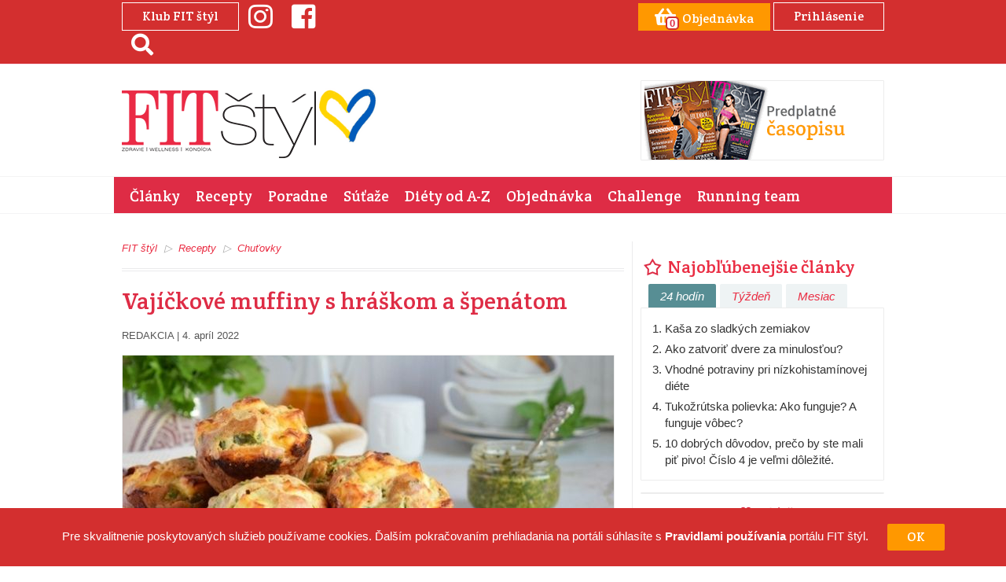

--- FILE ---
content_type: text/html; charset=utf-8
request_url: https://fitastyl.sk/recepty/chutovky/vajickove-muffiny-s-hraskom-a-spenatom
body_size: 8735
content:
<!doctype html>
<!--[if lt IE 7]>
<html
        class="no-js lt-ie9 lt-ie8 lt-ie7"
        lang="sk"
> <![endif]-->
<!--[if IE 7]>
<html
        class="no-js lt-ie9 lt-ie8"
        lang="sk"
> <![endif]-->
<!--[if IE 8]>
<html
        class="no-js lt-ie9"
        lang="sk"
> <![endif]-->
<!--[if gt IE 8]><!-->
<html
        class="no-js"
        lang="sk"
> <!--<![endif]-->
<head>
    <meta charset="utf-8">
    <meta
            http-equiv="X-UA-Compatible"
            content="IE=edge"
   >
    <title>Vajíčkové muffiny s hráškom a špenátom | Chuťovky | Recepty | FIT štýl</title>
    <meta name="robots" content="index, follow" />
	<meta name="description" content="" />
	<meta name="keywords" content="" />
	<meta property="og:site_name" content="FIT štýl" />
	<meta property="og:type" content="article" />
	<meta property="og:url" content="https://fitastyl.sk/recepty/chutovky/vajickove-muffiny-s-hraskom-a-spenatom" />
	<meta property="og:image" content="https://fitastyl.sk/uploads/fit/FIT_Zuzana/vajickove_mufiny.jpg" />
	<meta property="og:image:width" content="625" />
	<meta property="og:image:height" content="300" />
	<meta property="og:title" content="Vajíčkové muffiny s hráškom a špenátom | Chuťovky | Recepty | FIT štýl" />
	<meta property="og:description" content="" />



    <meta name="viewport"
          content="width=device-width, initial-scale=1">



    <link rel="shortcut icon"
          href="/favicons/fitastyl/favicon.ico">



    <link rel="apple-touch-icon"
          sizes="57x57"
          href="/favicons/fitastyl/apple-icon-57x57.png">



    <link rel="apple-touch-icon"
          sizes="114x114"
          href="/favicons/fitastyl/apple-icon-114x114.png">



    <link rel="apple-touch-icon"
          sizes="72x72"
          href="/favicons/fitastyl/apple-icon-72x72.png">



    <link rel="apple-touch-icon"
          sizes="144x144"
          href="/favicons/fitastyl/apple-icon-144x144.png">



    <link rel="apple-touch-icon"
          sizes="60x60"
          href="/favicons/fitastyl/apple-icon-60x60.png">



    <link rel="apple-touch-icon"
          sizes="120x120"
          href="/favicons/fitastyl/apple-icon-120x120.png">



    <link rel="apple-touch-icon"
          sizes="76x76"
          href="/favicons/fitastyl/apple-icon-76x76.png">



    <link rel="apple-touch-icon"
          sizes="152x152"
          href="/favicons/fitastyl/apple-icon-152x152.png">



    <link rel="apple-touch-icon"
          sizes="180x180"
          href="/favicons/fitastyl/apple-icon-180x180.png">



    <link rel="icon"
          type="image/png"
          href="/favicons/fitastyl/favicon-96x96.png"
          sizes="96x96">



    <link rel="icon"
          type="image/png"
          href="/favicons/fitastyl/favicon-16x16.png"
          sizes="16x16">



    <link rel="icon"
          type="image/png"
          href="/favicons/fitastyl/favicon-32x32.png"
          sizes="32x32">



    <link href="https://plus.google.com/101034877265028054245"
          rel="publisher">



    <meta name="msapplication-TileColor"
          content="#ffffff"
   >



    <meta name="msapplication-TileImage"
          content="mstile-144x144.png">






    <meta name="msapplication-config"
          content="/favicons/fitastyl/browserconfig.xml">






    <meta name="msvalidate.01"
          content="9A354875AB73148158A9ED527E50B373">






    <meta name="generator"
          content="Nette framework">

    <!-- FONTS -->
    <link href="https://fonts.googleapis.com/css?family=Crete+Round:400"
          rel="stylesheet">

<!-- CSS -->
    <link rel="stylesheet"
          href="/assets/css/app.min.css?v=cssAndJsVersion">
        <link
                rel="stylesheet"
                href="/assets/css/app-fitstyl.min.css?v=cssAndJsVersion"
       >

        <!--[if lt IE 9]>
        <script src="https://oss.maxcdn.com/libs/html5shiv/3.7.0/html5shiv.js"></script>
        <script src="https://oss.maxcdn.com/libs/respond.js/1.4.2/respond.min.js"></script>
        <![endif]-->

        <!-- STROSSLE START -->
        <script
                src="//widgets.sprinklecontent.com/v2/sprinkle.js"
                async
        ></script>
        <!-- END STROSSLE -->
        <script type="application/ld+json">
            {
                "@context": "https://schema.org",
                "@type": "WebSite",
                "name": "FIT štýl",
                "url": "https://fitastyl.sk/"
            }
        </script>

        <!-- Google tag (gtag.js) -->
        <script
                async
                src="https://www.googletagmanager.com/gtag/js?id=G-4P7ZFTZMRJ"
        ></script>
        <script>
            window.dataLayer = window.dataLayer || [];

            function gtag(){dataLayer.push(arguments);}
            gtag('js', new Date());
            gtag('config', 'G-4P7ZFTZMRJ');
        </script>

            <!--Google GPT/ADM code -->
            <script
                    type="text/javascript"
                    async="async"
                    src="https://securepubads.g.doubleclick.net/tag/js/gpt.js"
            ></script>
            <script type="text/javascript">
                window.googletag = window.googletag || {cmd : []};
                window.googletag.cmd.push(function () {
                    window.googletag.pubads().enableSingleRequest();
                    window.googletag.pubads().disableInitialLoad();
                });
            </script>

            <!--Site config -->
            <script
                    type="text/javascript"
                    async="async"
                    src="https://protagcdn.com/s/fitastyl.sk/site.js"
            ></script>
            <script type="text/javascript">
                window.protag = window.protag || {cmd : []};
                window.protag.cmd.push(function () {
                    window.protag.pageInit();
                });
            </script>
    
</head>
<body>


<script> document.documentElement.className += ' js'; </script>

        <div class="main-branding-top">
            <ins
                    data-revive-zoneid="43"
                    data-revive-id="29deec7e6f90d8851cfc2db224799ddd"
            ></ins>
        </div>
        <div class="main-branding-left">
            <ins
                    data-revive-zoneid="44"
                    data-revive-id="29deec7e6f90d8851cfc2db224799ddd"
            ></ins>
        </div>
        <div class="main-branding-right">
            <ins
                    data-revive-zoneid="45"
                    data-revive-id="29deec7e6f90d8851cfc2db224799ddd"
            ></ins>
        </div>
<!-- Header -->
<div id="header">
    <!-- Header bar -->
    <div class="headerBar">
        <div class="container">
            <div class="row">
                <div class="col-xs-12 col-sm-4 socials">
                        <button
                                id="home-newsletter"
                                type="button"
                                class="btn btn-pink-stroke lefty visible-md visible-lg"
                                data-toggle="modal"
                                data-target="#myModal"
                        >
                                Klub FIT štýl
                        </button>

                        <a
                                href="https://www.instagram.com/fitstyl_magazine"
                                title="Instagram"
                                class="lefty"
                        ><i class="fab fa-instagram"></i></a>
                        <a
                                href="https://www.facebook.com/FIT-%C5%A1t%C3%BDl-501372636619715/"
                                title="Facebook"
                                class="lefty"
                        ><i class="fab fa-facebook-square"></i></a>
                        <a
                                href="\vyhladavanie"
                                title="Search"
                                class="lefty"
                        ><i class="fas fa-search"></i></a>
                </div>
                <div class="col-xs-12 col-sm-8 tm-magazine-login">
                        <a
                                class="btn btn-pink tm-btn-basket"
                                href="https://fitastyl.sk/objednavka"
                                title="Objednávka"
                        ><i class="fas fa-shopping-basket"><span
                                        class="tm-badge-count js-badge-count"
                                >0</span></i> <span
                                    class="hidden-xs"
                            >Objednávka</span>
                        </a>

    <a href="https://fitastyl.sk/prihlasenie" class="btn btn-pink-stroke">
            Prihlásenie
    </a>
                </div>
            </div>
        </div>
    </div>


    <div class="logoWrap">


        <div class="container">


            <div class="row">


                <div
                        class="col-xs-8 col-sm-4 sm:inline-flex"
                        style="position: relative"
                >
                    <div class="logo">
                    <a
                            href="https://fitastyl.sk"
                            title="FIT štýl"
                            class="sprite"
                    >
                        <strong>FIT štýl</strong>
                    </a>
                </div>
                <a
                        href="https://slovakia.mfa.gov.ua"
                        target="_blank"
                        class="ua-flag"
                >
                    <img
                            src="/img/ua.png"
                            style="width: 100%"
                            alt="Pomoc Ukrajine"
                   >
                </a>
            </div>


            <div class="col-xs-4 hidden-sm hidden-md hidden-lg tm-navigation">
                <button
                        type="button"
                        class="navbar-toggle collapsed"
                        data-toggle="collapse"
                        data-target="#navbar"
                        aria-expanded="false"
                        aria-controls="navbar"
                >
                    <span class="sr-only">Toggle navigation</span>
                    <span class="icon-bar"></span>
                    <span class="icon-bar"></span>
                    <span class="icon-bar"></span>
                </button>
            </div>
                <div
                        class="col-xs-12 col-sm-4 banner hidden-xs"
                        style="padding-left: 20px;padding-right: 0"
                >
                    
                </div>
                <div class="col-xs-12 col-sm-4 banner hidden-xs">
                    <div class="frame">
                                            <a href="https://fitastyl.sk/objednavka" title="fitstyl predplatne">
                                                <img src="https://fitastyl.sk/fileadmin/user_upload/temp-stare-uploady-4/fitstyl_predplatne.png" alt="fitstyl predplatne">
                                            </a>
                                          </div>
                </div>
        </div>
    </div>
</div>

<!-- Navigation -->
<div class="navigation">
    <div class="container pink">
        <div
                id="navbar"
                class="navbar-collapse collapse"
        >
            <ul
                    class="nav navbar-nav"
                    role="navigation"
            >
                    <li><a
                                href="https://fitastyl.sk/clanky"
                                alt="Články"
                                title="Články">Články</a>
                    </li>
                    <li><a
                                href="https://fitastyl.sk/recepty"
                                alt="Recepty"
                                title="Recepty" class="active">Recepty</a>
                    </li>
                    <li><a
                                href="https://fitastyl.sk/poradne"
                                alt="Poradne"
                                title="Poradne">Poradne</a>
                    </li>
                    <li><a
                                href="https://fitastyl.sk/sutaze"
                                alt="Súťaže"
                                title="Súťaže">Súťaže</a>
                    </li>
                    <li><a
                                href="https://fitastyl.sk/diety-od-a-z"
                                alt="Diéty od A-Z"
                                title="Diéty od A-Z">Diéty od A-Z</a>
                    </li>
                    <li><a
                                href="https://fitastyl.sk/objednavka"
                                alt="Objednávka"
                                title="Objednávka">Objednávka</a>
                    </li>
                    <li><a
                                href="https://fitastyl.sk/clanky/fit-styl-challenge"
                                alt="Challenge"
                                title="Challenge">Challenge</a>
                    </li>
                    <li><a
                                href="https://fitastyl.sk/clanky/fit-styl-running-team"
                                alt="Running team"
                                title="Running team">Running team</a>
                    </li>
            </ul>
        </div>
    </div>
</div>
<div class="container">
    <!-- FatChilli - header -->
    <div>
                <div id="protag-header"></div>
                <script type="text/javascript">
                    window.googletag = window.googletag || {cmd : []};
                    window.protag = window.protag || {cmd : []};
                    window.protag.cmd.push(function () {
                        window.protag.display("protag-header");
                    });
                </script>
    </div>
</div>
	
	<div class="contentWrap">
		<div class="container">
			<div class="row js-equal">
				<!-- Content -->
				<div class="col-xs-12 col-sm-8 mainContent borderedElement js-equal-child">
							<div id="c1139"
     class="csc-default">
    
    <div class="section">
	<div class="clearfix withoutPadding">
		<ul class="breadcrumbs">
						    <li><a href="https://fitastyl.sk/" title="FIT štýl">FIT štýl</a></li>
						    <li><a href="https://fitastyl.sk/recepty" title="Recepty">Recepty</a></li>
						    <li><a href="https://fitastyl.sk/recepty/chutovky" title="Chuťovky">Chuťovky</a></li>
												</ul>
	</div>
</div>
<article class="rte articleDetail article">
<header>
    <h1 class="title">Vajíčkové muffiny s hráškom a špenátom</h1>
    <div class="info">
        <span class="authors">Redakcia</span> |
         4. apríl 2022 

    </div>
        <img class="img-responsive frame" src="https://fitastyl.sk/uploads/thumbs/625x300-out/fit/FIT_Zuzana/vajickove_mufiny.jpg" alt="recept, vajíčkové muffiny, španátové mufiny"/>
    <div class="photo-source">
        foto: <span><a href="https://www.istockphoto.com" target="_blank">istockphoto.com</a></span>
    </div>
    <p class="intro"></p>
</header>
    <h3>Suroviny</h3>
    <ul><li>    6 – 8 vajíčok,</li><li>    1/2 šálky zeleného hrášku,</li><li>    1/2 šálky špenátu,</li><li>    cibuľka a cesnak,</li><li>    celozrnná špaldová krupica na zahustenie (cca 1/2 šálky),</li><li>    5 PL strúhaného parmezánu,</li><li>    lahôdkové droždie,</li><li>    bylinky na dochutenie.</li></ul><div class="read-also-wrap row"><div class="col-xs-3"><a href="https://fitastyl.sk/recepty/chutovky/kvalitne-domace-muesli-tycinky" data-htmlarea-external="1"><img data-htmlarea-file-table="sys_file" data-htmlarea-file-uid="52918" class="img-responsive" src="/fileadmin/thumbs/150x100-out/thumbs/630x300-out/user_upload/FIT_IVET_NOVEMBER/iStock-964958858.jpg" alt="Kvalitné domáce müsli tyčinky" style=""></a></div><div class="col-xs-9">Prečítajte si tiež:<h3 class="read-also-title"><a href="https://fitastyl.sk/recepty/chutovky/kvalitne-domace-muesli-tycinky" data-htmlarea-external="1">Kvalitné domáce müsli tyčinky</a></h3></div></div>

    <h3>Postup</h3>
    <p>Vajíčka rozšľaháme vidličkou, pridáme zelený hrášok a nadrobno nakrájaný špenát (mimo sezóny môžeme použiť aj mrazenú zeleninu), cibuľku a cesnak. Podľa potreby zahustíme celozrnnou špaldovou krupicou. Nakoniec dochutíme strúhaným parmezánom, lahôdkovým droždím a bylinkami. „Cesto“ dáme do košíkov na muffiny a pri teplote 180 stupňov °C pečieme dozlatista.</p>


<div class="articleOptions">
	<div class="row">
			<div class="col-sm-3 col-xs-6 btn-prev">
					<a href="https://fitastyl.sk/recepty/chutovky/spaldove-cookies" title="Predchádzajúci" class="btn btn-prev">◁ Predchádzajúci </a>
			</div>
			<div class="col-sm-3 col-xs-6 pull-right btn-next">
					<a href="https://fitastyl.sk/recepty/chutovky/jednoduche-pesto-z-kopru" title="Ďalší" class="btn btn-next">Ďalší  ▷</a>
			</div>
			<div class="tm-col-sm-1-5 col-xs-3 social">
				<a href="https://fitastyl.sk/recepty/chutovky/vajickove-muffiny-s-hraskom-a-spenatom" data-url="https://fitastyl.sk/recepty/chutovky/vajickove-muffiny-s-hraskom-a-spenatom" rel="nofollow" title="Share" class="btn btn-facebook js-share fb"><i class="fab fa-facebook-f fa-lg"></i></a>
			</div>
			<div class="tm-col-sm-1-5 col-xs-3 social">
				<a href="whatsapp://send?text=https://fitastyl.sk/recepty/chutovky/vajickove-muffiny-s-hraskom-a-spenatom" rel="nofollow" title="Share" class="btn btn-whatsapp"><i class="fab fa-whatsapp fa-lg"></i></a>
			</div>
			<div class="tm-col-sm-1-5 col-xs-3 social">
				<a href="https://fitastyl.sk/recepty/chutovky/vajickove-muffiny-s-hraskom-a-spenatom" data-url="https://fitastyl.sk/recepty/chutovky/vajickove-muffiny-s-hraskom-a-spenatom" rel="nofollow" title="Share" class="btn btn-messenger"><i class="fab fa-facebook-messenger fa-lg"></i></a>
			</div>
			<div class="tm-col-sm-1-5 col-xs-3 social">
				<a href="#articleComments" class="btn btn-discuss"><i class="far fa-comments fa-lg"></i></a>
			</div>
	</div>
</div></article>

	<section class="section pink relatedArticles">
		<header class="clearfix">
			<h2 class="title pull-left text-pink">
				<span class="sprite icon icon-articles icon-pink"></span> Súvisiace články
			</h2>
		</header>
	
		<div class="articles">
			<div class="row js-equal">
					<div class="col-xs-12 col-sm-6 i articles-small-list borderedElement js-equal-child">
<div class="article">
        <div class="media">
                    <a href="https://fitastyl.sk/recepty/chutovky/domaci-maetovy-liker" title="Domáci mätový likér">
                        <img class="frame" src="https://fitastyl.sk/fileadmin/thumbs/45x45-out/user_upload/FIT_styl/vyziva/medicina12.jpg" alt="Domáci mätový likér"/>
                    </a>
        </div>
    <h3 class="title">
            <a href="https://fitastyl.sk/recepty/chutovky/domaci-maetovy-liker" title="Domáci mätový likér">Domáci mätový likér</a>
    </h3>
</div><div class="article">
        <div class="media">
                    <a href="https://fitastyl.sk/recepty/chutovky/grilovana-limonada" title="Grilovaná limonáda">
                        <img class="frame" src="https://fitastyl.sk/fileadmin/thumbs/45x45-out/thumbs/630x300-out/user_upload/FIT_IVET_JUL/gril_limonada.jpg" alt="gril. recept, leto, limonáda, party, garden, záhrada, rodina, priatelia, pohoda, relax, terasa, diéta, fit, fitštýl"/>
                    </a>
        </div>
    <h3 class="title">
            <a href="https://fitastyl.sk/recepty/chutovky/grilovana-limonada" title="Grilovaná limonáda">Grilovaná limonáda</a>
    </h3>
</div><div class="article">
        <div class="media">
                    <a href="https://fitastyl.sk/recepty/chutovky/korenene-vino-z-dusky-materinej" title="Korenené víno z dúšky materinej">
                        <img class="frame" src="https://fitastyl.sk/fileadmin/thumbs/45x45-out/user_upload/FIT_styl/vyziva/medicina3.jpg" alt="Korenené víno z dúšky materinej"/>
                    </a>
        </div>
    <h3 class="title">
            <a href="https://fitastyl.sk/recepty/chutovky/korenene-vino-z-dusky-materinej" title="Korenené víno z dúšky materinej">Korenené víno z dúšky materinej</a>
    </h3>
</div>					</div>
					<div class="col-xs-12 col-sm-6 i articles-small-list js-equal-child">
<div class="article">
        <div class="media">
                    <a href="https://fitastyl.sk/recepty/chutovky/kukurica-v-parmezanovej-kruste" title="Kukurica v parmezánovej kruste">
                        <img class="frame" src="https://fitastyl.sk/fileadmin/thumbs/45x45-out/thumbs/630x300-out/user_upload/FIT_IVET_AUGUST/kukurica_v_parmezan.jpg" alt="kukurica v parmezánovej kruste, mňam, recept, leto, jedlo, chudnutie, zdravie, výživa, diéta, kalórie"/>
                    </a>
        </div>
    <h3 class="title">
            <a href="https://fitastyl.sk/recepty/chutovky/kukurica-v-parmezanovej-kruste" title="Kukurica v parmezánovej kruste">Kukurica v parmezánovej kruste</a>
    </h3>
</div><div class="article">
        <div class="media">
                    <a href="https://fitastyl.sk/recepty/chutovky/spargla-v-listkovom-ceste" title="Špargľa v lístkovom ceste">
                        <img class="frame" src="https://fitastyl.sk/fileadmin/thumbs/45x45-out/user_upload/FIT_styl/recepty/spargla2.jpg" alt="Špargľa v lístkovom ceste"/>
                    </a>
        </div>
    <h3 class="title">
            <a href="https://fitastyl.sk/recepty/chutovky/spargla-v-listkovom-ceste" title="Špargľa v lístkovom ceste">Špargľa v lístkovom ceste</a>
    </h3>
</div><div class="article">
        <div class="media">
                    <a href="https://fitastyl.sk/recepty/chutovky/spenatova-rolada" title="Špenátová roláda">
                        <img class="frame" src="https://fitastyl.sk/fileadmin/thumbs/45x45-out/user_upload/FIT_styl/recepty/olovrant11.jpg" alt="Špenátová roláda"/>
                    </a>
        </div>
    <h3 class="title">
            <a href="https://fitastyl.sk/recepty/chutovky/spenatova-rolada" title="Špenátová roláda">Špenátová roláda</a>
    </h3>
</div>					</div>
			</div>
		</div>
	</section>

<script type="text/javascript">
	window.onload = function() {
		Articles.log(16342);
	};
</script>
</div>


				</div>
				<aside class="col-xs-12 col-sm-4 aside js-equal-child">
					<div class="row">
								<div id="c325"
     class="csc-default">
    
    <!-- Najobľúbenejšie články -->
<div class="col-xs-12 i">
    <section class="favorites-articles">
        <h2 class="title">
            <a href="https://fitastyl.sk/clanky" title="Články">
                <span class="sprite icon icon-top-articles"></span> Najobľúbenejšie články
            </a>
        </h2>
        <div class="tabs js-tabs-filter" role="tablist">
            <a href="#tab-24-hodin" aria-controls="tab-24-hodin" role="tab" data-toggle="tab" class="active">24
                hodín</a>
            <a href="#tab-tyzden" aria-controls="tab-tyzden" role="tab" data-toggle="tab">Týždeň</a>
            <a href="#tab-mesiac" aria-controls="tab-mesiac" role="tab" data-toggle="tab">Mesiac</a>
        </div>
        <div class="tab-content wrap frame articles">
            <div role="tabpanel" class="tab-pane fade in active" id="tab-24-hodin">
                <ol>
                    <li>
                        <a href="https://fitastyl.sk/recepty/prilohy/kasa-zo-sladkych-zemiakov" title="Kaša zo sladkých zemiakov">Kaša zo sladkých zemiakov</a>

                    </li>
                    <li>
                        <a href="https://fitastyl.sk/clanky/psychologia-a-vztahy/ako-zatvorit-dvere-za-minulostou" title="Ako zatvoriť dvere za minulosťou?">Ako zatvoriť dvere za minulosťou?</a>

                    </li>
                    <li>
                        <a href="https://fitastyl.sk/clanky/zdravie/vhodne-potraviny-pri-nizkohistaminovej-diete" title="Vhodné potraviny pri nízkohistamínovej diéte">Vhodné potraviny pri nízkohistamínovej diéte</a>

                    </li>
                    <li>
                        <a href="https://fitastyl.sk/clanky/diety/kapustova-dieta" title="Tukožrútska polievka: Ako funguje? A funguje vôbec?">Tukožrútska polievka: Ako funguje? A funguje vôbec?</a>

                    </li>
                    <li>
                        <a href="https://fitastyl.sk/clanky/zdravie/10-dobrych-dovodov-preco-by-ste-mali-pit-pivo-cislo-4-je-velmi-dolezite" title="10 dobrých dôvodov, prečo by ste mali piť pivo! Číslo 4 je veľmi dôležité.">10 dobrých dôvodov, prečo by ste mali piť pivo! Číslo 4 je veľmi dôležité.</a>

                    </li>
                </ol>
            </div>

            <!-- Tyzden -->
            <div role="tabpanel" class="tab-pane fade" id="tab-tyzden">
                <ol>
                    <li>
                        <a href="https://fitastyl.sk/clanky/zdravie/domaca-lekarnicka-pri-dusivom-kasli-pomoze-majoran" title="Domáca LEKÁRNIČKA: Pri dusivom KAŠLI pomôže MAJORÁN">Domáca LEKÁRNIČKA: Pri dusivom KAŠLI pomôže MAJORÁN</a>
                    </li>
                    <li>
                        <a href="https://fitastyl.sk/clanky/psychologia-a-vztahy/ako-zatvorit-dvere-za-minulostou" title="Ako zatvoriť dvere za minulosťou?">Ako zatvoriť dvere za minulosťou?</a>
                    </li>
                    <li>
                        <a href="https://fitastyl.sk/clanky/diety/ryzova-dieta" title="Ryžová diéta: Prečistite sa zvnútra">Ryžová diéta: Prečistite sa zvnútra</a>
                    </li>
                    <li>
                        <a href="https://fitastyl.sk/recepty/prilohy/kasa-zo-sladkych-zemiakov" title="Kaša zo sladkých zemiakov">Kaša zo sladkých zemiakov</a>
                    </li>
                    <li>
                        <a href="https://fitastyl.sk/clanky/diety/kapustova-dieta" title="Tukožrútska polievka: Ako funguje? A funguje vôbec?">Tukožrútska polievka: Ako funguje? A funguje vôbec?</a>
                    </li>
                </ol>
            </div>

            <!-- Mesiac -->
            <div role="tabpanel" class="tab-pane fade" id="tab-mesiac">
                <ol>
                    <li>
                        <a href="https://fitastyl.sk/clanky/zdravie/domaca-lekarnicka-pri-dusivom-kasli-pomoze-majoran" title="Domáca LEKÁRNIČKA: Pri dusivom KAŠLI pomôže MAJORÁN">Domáca LEKÁRNIČKA: Pri dusivom KAŠLI pomôže MAJORÁN</a>
                    </li>
                    <li>
                        <a href="https://fitastyl.sk/recepty/prilohy/kasa-zo-sladkych-zemiakov" title="Kaša zo sladkých zemiakov">Kaša zo sladkých zemiakov</a>
                    </li>
                    <li>
                        <a href="https://fitastyl.sk/clanky/diety/ryzova-dieta" title="Ryžová diéta: Prečistite sa zvnútra">Ryžová diéta: Prečistite sa zvnútra</a>
                    </li>
                    <li>
                        <a href="https://fitastyl.sk/clanky/diety/kapustova-dieta" title="Tukožrútska polievka: Ako funguje? A funguje vôbec?">Tukožrútska polievka: Ako funguje? A funguje vôbec?</a>
                    </li>
                    <li>
                        <a href="https://fitastyl.sk/clanky/zdravie/energia-pohoda-a-usmev-na-kazdy-den-male-ritualy-ktore-zmenia-vasu-vitalitu" title="Energia, pohoda a úsmev na každý deň: malé rituály, ktoré zmenia vašu vitalitu">Energia, pohoda a úsmev na každý deň: malé rituály, ktoré zmenia vašu vitalitu</a>
                    </li>
                </ol>
            </div>
        </div>
    </section>
</div>
</div>

<div id="c2068"
     class="csc-default">
    
    <div class="col-xs-12 i banner">
<div class="frame">
<ins data-revive-zoneid="48" data-revive-block="1" data-revive-id="29deec7e6f90d8851cfc2db224799ddd"></ins>
</div>
</div>

</div>

<div id="c2014"
     class="csc-default">
    
    <!-- Sutaze HP -->
<div class="col-xs-12 i">
    <section class="top-articles">
        <header class="text-center">
            <h2 class="title"><a href="https://fitastyl.sk/sutaze" title="Súťaže"><i class="fas fa-gift"></i>
                    Súťaže</a></h2>
        </header>
        <div class="wrap frame articles">
            <article class="contest archive">
                <h2 class="title">
                    <a href="https://fitastyl.sk/sutaze?typ=archiv"
                       title="Archív súťaží">Archív súťaží</a>
                </h2>
            </article>
        </div>
    </section>
</div>
</div>

<div id="c1214"
     class="csc-default">
    
    	<div class="col-xs-12 i"><div class="frame">
                                            <a href="https://fitastyl.sk/fit-styl-online-nahlad" title="Casopis fit styl online nahlad">
                                                <img src="https://fitastyl.sk/fileadmin/user_upload/fit-web-banners-internal/online-nahlad-casopisu.png" alt="Casopis fit styl online nahlad">
                                            </a>
                                          </div></div>
	

</div>

<div id="c1877"
     class="csc-default">
    
    <div class="col-xs-12 i banner">
<div class="frame">
<ins data-revive-zoneid="89" data-revive-block="1" data-revive-id="29deec7e6f90d8851cfc2db224799ddd"></ins>
</div>
</div>

</div>

    
    

    
    


							<div class="col-xs-6 col-sm-12 i banner">
								<!-- FatChilli - sidebar 3 -->
								<div id="protag-sidebar_3"></div>
								<script type="text/javascript">
									window.googletag = window.googletag || { cmd: [] };
									window.protag = window.protag || { cmd: [] };
									window.protag.cmd.push(function () {
										window.protag.display("protag-sidebar_3");
									});
								</script>
							</div>
					</div>
				</aside>
			</div>
		</div>
	</div>
	

                    <div id="first-time-visit-cookie-disclaimer">
                        Pre skvalitnenie poskytovaných služieb používame cookies. Ďalším pokračovaním prehliadania na portáli
                        súhlasíte s <a
                                href="https://fitastyl.sk/pravidla-pouzivania"
                                title="Pravidlá používania"
                        >Pravidlami používania</a>
                        portálu FIT štýl.
                        <button
                                type="button"
                                class="btn btn-pink close-cookie"
                        >OK
                        </button>
                    </div>


            <footer id="footer">
                <div class="container">
                    <div class="row">
                        <div class="col-xs-12 col-sm-4 borderedElement">
                            <h2 class="title">
                                <span class="sprite icon icon-links"></span> Odkazy
                            </h2>
                            <div class="col-xs-12">
                                <nav
                                        class="links"
                                        role="navigation"
                                >
                                    <ul class="list-unstyled">
                                        <li>
                                            <a
                                                    href="https://fitastyl.sk//o-nas"
                                                    title="O nás"
                                            >O nás</a>
                                        </li>
                                        <li>
                                            <a
                                                    href="https://fitastyl.sk/inzercia/"
                                                    title="Inzercia"
                                            >Inzercia</a>
                                        </li>
                                        <li>
                                            <a
                                                    href="https://fitastyl.sk/kontakt/"
                                                    title="Kontakty"
                                            >Kontakty</a>
                                        </li>
                                        <li>
                                            <a
                                                    href="https://fitastyl.sk/spracovanie-osobnych-udajov"
                                                    title="Spracovanie osobných údajov"
                                            >Spracovanie osobných údajov</a>
                                        </li>
                                        <li>
                                            <a
                                                    href="https://fitastyl.sk/vseobecne-obchodne-podmienky"
                                                    title="Všeobecné podmienky používania portálu"
                                            >Všeobecné podmienky používania portálu</a>
                                        </li>
                                    </ul>
                                </nav>
                            </div>
                        </div>
                        <div class="col-xs-12 col-sm-4 newsletter borderedElement hidden-xs">
                            <h2 class="title">
                                <span class="sprite icon icon-newsletter"></span>
                                    Klub FIT štýl
                            </h2>
<div id="c1366"
     class="csc-default">
    
    <!-- Newsletter -->
<div class="row">
    <div class="col-xs-12">
        <div class="nl nl-block clearfix">
            <p>Zaregistruj sa do Klubu FIT štýl a získaj prístup k zľavám, informáciám a súťažiam:</p>
            <div class="checkboxes">
                <form class="basicForm" method="post" data-parsley-validate=""
                      novalidate="">
<label class="col-xs-12">
    <input type="email" name="email" placeholder="Zadajte email" class="form-control"
           data-parsley-pattern="/[A-Za-z0-9._%+-]{3,}@[a-zA-Z0-9.-]{3,}([.]{1}[a-zA-Z]{2,}|[.]{1}[a-zA-Z]{2,}[.]{1}[a-zA-Z]{2,})/"
           data-parsley-type-message="Prosím zadajte platný email."
           data-parsley-pattern-message="Prosím zadajte platný email."
           data-parsley-required-message="Prosím zadajte platný email."
           data-parsley-trigger="change"
           value=""
           data-parsley-required>
</label>
<label class="col-xs-12 nl-personal">
    <input type="checkbox" name="personal" class="nl-input"
           data-parsley-required-message="Prosím potvrdte súhlas so spravovaním osobných údajov."
           data-parsley-required>
    <span class="sprite-b">Súhlasím so <a
                href="https://fitastyl.sk/spracovanie-osobnych-udajov">spravovaním osobných údajov.</a></span>
</label>                    <input type="hidden" name="message_success" value="Boli ste úspešne prihlásený na odber noviniek.">
                    <input type="hidden" name="message_danger" value="Údaje sa nepodarilo uložiť, prosím skúste to neskôr.">
                    <input type="hidden" name="nl[editorial]" value="on">
                    <label class="col-xs-12">
                        <button type="submit" name="nl_submit" value="1"
                                class="submit btn">Registrovať
                        </button>
                    </label>
                </form>
            </div>
        </div>
    </div>
</div>








</div>

                        </div>
                    </div>
                    <div class="row hidden-xs">
                        <div class="col-sm-3">
                            <a
                                    href="http://www.opbk.sk"
                                    target="_blank"
                            >
                                <img
                                        src="https://fitastyl.sk/img/opbk.webp"
                                        alt="Operačný program Bratislavský Kraj"
                               >
                            </a>
                        </div>
                        <div class="col-sm-3">
                            <a
                                    href="http://www.mpsr.sk"
                                    target="_blank"
                            >
                                <img
                                        src="https://fitastyl.sk/img/mparv.png"
                                        alt="Ministerstvo Poľnohospodárstva a Rozvoja Vidieka"
                               >
                            </a>
                        </div>
                        <div class="col-sm-3">
                            <img
                                    src="https://fitastyl.sk/img/svk.png"
                                    alt="Slovenská Republika"
                           >
                        </div>
                        <div class="col-sm-3">
                            <img
                                    src="https://fitastyl.sk/img/eu.png"
                                    alt="Európska Únia"
                           >
                        </div>
                    </div>
                    <div class="row hidden-xs">
                        <p class="text-right">
                            Tento projekt je spolufinancovaný Európskou Úniou z prostriedkov Európskeho fondu regionálneho
                            rozvoja.
                        </p>
                    </div>
                </div>
                <div class="copyrights text-center">
                    Copyright ©2026 <a href="https://mamaaja.sk/o-nas">ORBIS IN, s.r.o.</a>
                    | fitastyl.sk <span>(on-line) ISSN 2644-6502</span>
                </div>
            </footer>
                <!-- MODALS -->
                <!-- Newsletter Modal -->
                <div
                        class="modal fade"
                        id="myModal"
                        role="dialog"
                >
                    <div class="modal-dialog">
                        <!-- Modal content-->
                        <div class="modal-content">
                            <div class="modal-header">
                                <button
                                        type="button"
                                        class="close"
                                        data-dismiss="modal"
                                >&times;
                                </button>
                                <h4 class="modal-title">
                                        Prihlás sa do Klubu FIT štýl
                                </h4>
                            </div>
                            <div class="modal-body">
                                <div class="row">
                                    <div class="col-xs-12 col-sm-8 col-sm-offset-2">
<div id="c1368"
     class="csc-default">
    
    <!-- Newsletter -->
<div class="row">
    <div class="col-xs-12">
        <div class="nl nl-block-margin clearfix">
            <p>Zaregistruj sa do Klubu FIT štýl a získaj prístup k zľavám, informáciám a súťažiam:</p>
            <div class="checkboxes">
                <form class="basicForm" method="post" data-parsley-validate=""
                      novalidate="">
<label class="col-xs-12">
    <input type="email" name="email" placeholder="Zadajte email" class="form-control"
           data-parsley-pattern="/[A-Za-z0-9._%+-]{3,}@[a-zA-Z0-9.-]{3,}([.]{1}[a-zA-Z]{2,}|[.]{1}[a-zA-Z]{2,}[.]{1}[a-zA-Z]{2,})/"
           data-parsley-type-message="Prosím zadajte platný email."
           data-parsley-pattern-message="Prosím zadajte platný email."
           data-parsley-required-message="Prosím zadajte platný email."
           data-parsley-trigger="change"
           value=""
           data-parsley-required>
</label>
<label class="col-xs-12 nl-personal">
    <input type="checkbox" name="personal" class="nl-input"
           data-parsley-required-message="Prosím potvrdte súhlas so spravovaním osobných údajov."
           data-parsley-required>
    <span class="sprite-b">Súhlasím so <a
                href="https://fitastyl.sk/spracovanie-osobnych-udajov">spravovaním osobných údajov.</a></span>
</label>                    <input type="hidden" name="message_success" value="Boli ste úspešne prihlásený na odber noviniek.">
                    <input type="hidden" name="message_danger" value="Údaje sa nepodarilo uložiť, prosím skúste to neskôr.">
                    <input type="hidden" name="nl[editorial]" value="on">
                    <label class="col-xs-12">
                        <button type="submit" name="nl_submit" value="1"
                                class="submit btn">Registrovať
                        </button>
                    </label>
                </form>
            </div>
        </div>
    </div>
</div>








</div>

                                    </div>
                                </div>
                            </div>
                        </div>
                    </div>
                </div>





                <!-- JS -->
                <script>
                    screenWidth = window.innerWidth || document.documentElement.clientWidth || document.body.clientWidth;

                    var reviveElements = document.querySelectorAll('[data-revive-process-zoneid]:not([data-revive-zoneid])');
                    reviveElements.forEach(function (el) {
                        if ((
                            el.dataset.reviveMaxWidth && screenWidth <= el.dataset.reviveMaxWidth
                        ) && (
                            el.dataset.reviveMinWidth && screenWidth >= el.dataset.reviveMinWidth
                        )) {
                            el.setAttribute('data-revive-zoneid', el.dataset.reviveProcessZoneid);
                            el.parentElement.classList.add('mobile-revive-active');
                        }
                    });

                    document.querySelectorAll('.mobile-revive-active .close-button').forEach(function (el) {
                        el.addEventListener('click', function (e) {
                            if (el.classList.contains('close-parent-wrap')) {
                                el.parentElement.parentElement.classList.add('hidden-effect');
                            } else {
                                el.parentElement.classList.add('hidden-effect');
                            }
                        });
                    });

                    setTimeout(function () {
                        var activeReviveElements = document.getElementsByClassName('mobile-revive-active');
                        var i;
                        for (i = 0; i < activeReviveElements.length; i++) {
                            if (activeReviveElements[i].querySelectorAll('ins > a').length) {
                                if (activeReviveElements[i].querySelector('span.close-button')) {
                                    activeReviveElements[i].querySelector('span.close-button').setAttribute(
                                        'style',
                                        'display:block;',
                                    );
                                }

                                if (activeReviveElements[i].parentElement.classList.contains('revive-mobile-interstitial-wrap')) {
                                    var rmi = activeReviveElements[i].parentElement;
                                    rmi.classList.add('visible-effect');
                                    setTimeout(function () {
                                        rmi.classList.add('hidden-effect');
                                    }, 5000);
                                }
                            }

                        }
                    }, 1500);
                </script>

                <!-- Revive -->
                <script
                        async
                        src="//feed.mamaaja.sk/www/delivery/asyncjs.php"
                ></script>

                <script src="/assets/js/app.min.js?v=cssAndJsVersion"></script>


    <!--  SITEELEMENT -->
    <!--  STROSSLE -->
    <script
            type="text/javascript"
            src="https://cdn.engerio.sk/js/widget.js"
    ></script>
</body>
</html>


--- FILE ---
content_type: application/javascript; charset=utf-8
request_url: https://fundingchoicesmessages.google.com/f/AGSKWxVkfFPXuKyKtqXA4Up7UXUji4T_IW_TuJOxT3umSMHBB7cR9mUciZmpPk30ujaQDXnelU91yZO9G6Xb7yxpV6LPXV2rdfXthgT-4-Rp3X_nILwxncRI10RxBED1VqTGxqLXJAGB5C-n-4kc4qo8usdWNezIe-UK8u_uQELMIGQnVuYMmyaDoWDxEOsJ/_m4ufree.tv-ads-widget?/ad_image./adstop./as/gb2?stid=
body_size: -1290
content:
window['52eb07f2-8915-4216-8cce-32e797936289'] = true;